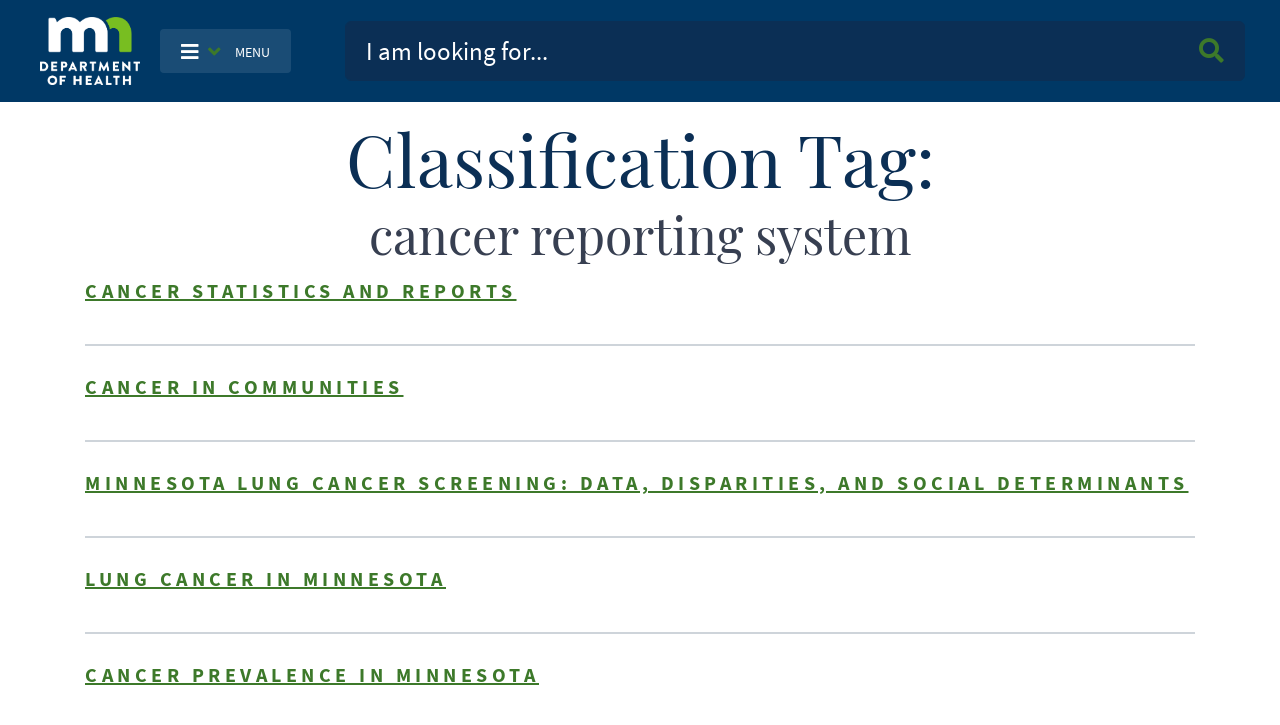

--- FILE ---
content_type: text/html; charset=UTF-8
request_url: https://www.health.state.mn.us/taxonomy/term/1043
body_size: 12269
content:
<!DOCTYPE html>
<html lang="en" dir="ltr">
  <head>
    <meta charset="utf-8" />
<noscript><style>form.antibot * :not(.antibot-message) { display: none !important; }</style>
</noscript><script async src="https://www.googletagmanager.com/gtag/js?id=G-T0JGP2W84Y"></script>
<script>window.dataLayer = window.dataLayer || [];function gtag(){dataLayer.push(arguments)};gtag("js", new Date());gtag("set", "developer_id.dMDhkMT", true);gtag("config", "G-T0JGP2W84Y", {"groups":"default","page_placeholder":"PLACEHOLDER_page_location"});</script>
<meta name="Generator" content="Drupal 10 (https://www.drupal.org)" />
<meta name="MobileOptimized" content="width" />
<meta name="HandheldFriendly" content="true" />
<meta name="viewport" content="width=device-width, initial-scale=1.0" />
<link rel="icon" href="/themes/bootstrap_mdh/favicon.ico" type="image/vnd.microsoft.icon" />
<script>window.a2a_config=window.a2a_config||{};a2a_config.callbacks=[];a2a_config.overlays=[];a2a_config.templates={};</script>

      <title> cancer reporting system - MN Dept. of Health</title>
      <link rel="stylesheet" media="all" href="/sites/default/files/css/css_RWlmvcPjFJFH72KDh66s-ShJRwn7CipeIqQC_PqYLOU.css?delta=0&amp;language=en&amp;theme=bootstrap_mdh&amp;include=eJxdi0EOwjAMBD8U6ichp3FDJDuGbEqVvp5S4MJlNdrRcErduQ7iL0xL89pDdO_oje9XSzdajos3gZv8maweWS_oQ0vNYVYGBkWG_NgE4CwIszeh6s1Yyy7hsZad3t2hMNDFPtmzyAY6dzJPq8oL4PFAiw" />
<link rel="stylesheet" media="all" href="/sites/default/files/css/css_Jki-rhEIAs3GeIHDxTEzb2xIXAaDP62mKeIniYp6KWk.css?delta=1&amp;language=en&amp;theme=bootstrap_mdh&amp;include=eJxdi0EOwjAMBD8U6ichp3FDJDuGbEqVvp5S4MJlNdrRcErduQ7iL0xL89pDdO_oje9XSzdajos3gZv8maweWS_oQ0vNYVYGBkWG_NgE4CwIszeh6s1Yyy7hsZad3t2hMNDFPtmzyAY6dzJPq8oL4PFAiw" />

        
          <meta name="google-site-verification" content="Mzy3tRXnQ7HJ-rLUo120dW-XsHJ-X-BUdBhUde-8lzE" />
          <script type="text/javascript"
                  src="/themes/bootstrap_mdh/assets/libraries/jquery3.6.0/jquery-3.6.0.min.js">
          </script>
          <style id="antiClickjack" type="text/css">
            body{display:none !important;}
          </style>
          <script type="text/javascript">
            if (self === top) {
              var antiClickjack = document.getElementById("antiClickjack");
              antiClickjack.parentNode.removeChild(antiClickjack);
            } else {
              top.location = self.location;
            }
          </script>
          </head>
        <body class="path-taxonomy">
                    <a href="#main-content" class="visually-hidden focusable skip-link">
            Skip to main content
          </a>
          
            <div class="dialog-off-canvas-main-canvas" data-off-canvas-main-canvas>
    <!-- PREHEADER-->
<div id="preheader" class="preheader">
  <!-- PREHEADER -->
  
  <!-- PREHEADER -->
</div>
<!-- PREHEADER-->

<!-- HEADER-->
<!-- HEADER -->
<header>

    
    <nav class="navbar navbar-expand-lg fill-navy col-12">
        <a class="navbar-brand ml-lg-3 ml-s-1 ml-xs-1 " href="/">
            <img src="/themes/bootstrap_mdh/assets/image/mdh-short-w.png"
                 alt="Minnesota Department of Health logo"
                 class="img-fluid d-inline-block align-top"/></a>

            <ul class="navbar-nav mr-md-0 mr-s-0 mr-xs-0 my-auto d-none d-lg-block">
              <li class="nav-item-cus dropdown">
                    <button type="button"
                            class="btn nav-item main-toggle-btn my-auto"
                            data-bs-toggle="dropdown"
                            data-bs-target="#navbarToggleExternalContent">
                        <i class="fas fa-bars text-white"
                           aria-label="Toggle navigation"></i>
                        <i class="fas fa-angle-down text-success ml-1 mr-2"></i>
                        <span class="text-white main-toggle-text">MENU</span>
                    </button>

                  <div class="collapse dropdown-menu customDrop fill-light-grey" id="navbarToggleExternalContent">
                    <div class="fill-light-grey">

                      <div class="px-3 py-1 fill-light-grey">
                        <div class="region container pl-0 pr-0 region-nav-main">
    <nav role="navigation" aria-labelledby="block-mainnavigation-menu" id="block-mainnavigation" class="block block-menu navigation menu--main">
            
  <h2 class="visually-hidden" id="block-mainnavigation-menu">Main navigation</h2>
  

        
                    <ul class="nav navbar-nav mt-2 mt-md-0">
                                      <li class="nav-item">
                          <a href="/" class="nav-item nav-link dropdown-item" data-drupal-link-system-path="&lt;front&gt;">Home</a>
                      </li>
                                      <li class="nav-item">
                          <a href="/data/index.html" class="nav-item nav-link dropdown-item" data-drupal-link-system-path="node/25298">Data, Statistics, and Legislation</a>
                      </li>
                                      <li class="nav-item">
                          <a href="/diseases/index.html" class="nav-item nav-link dropdown-item" data-drupal-link-system-path="node/25358">Diseases and Conditions</a>
                      </li>
                                      <li class="nav-item">
                          <a href="/facilities/index.html" class="nav-item nav-link dropdown-item" data-drupal-link-system-path="node/25359">Health Care Facilities, Providers, and Insurance</a>
                      </li>
                                      <li class="nav-item">
                          <a href="/communities/index.html" class="nav-item nav-link dropdown-item" data-drupal-link-system-path="node/25297">Healthy Communities, Environment, and Workplaces</a>
                      </li>
                                      <li class="nav-item">
                          <a href="/people/index.html" class="nav-item nav-link dropdown-item" data-drupal-link-system-path="node/25357">Individual and Family Health</a>
                      </li>
                                      <li class="nav-item">
                          <a href="/about/index.html" class="nav-item nav-link dropdown-item" data-drupal-link-system-path="node/25360">About Us</a>
                      </li>
                                      <li class="nav-item">
                          <a href="/news/index.html" class="nav-item nav-link dropdown-item" data-drupal-link-system-path="node/39866">News and Announcements</a>
                      </li>
                                      <li class="nav-item">
                          <a href="/communities/translation/index.html" class="nav-item nav-link dropdown-item" data-drupal-link-system-path="node/36121">Translated Materials</a>
                      </li>
              </ul>
      



  </nav>

  </div>

                      </div>
                    </div>
                  </div>
              </li>
            </ul>

        <ul class="navbar-nav mr-md-0 mr-s-0 mr-xs-0 my-auto d-lg-none">
            <li class="nav-item-cus dropdown">
                    <span class="menu-btn-hover">
                    <button type="button"
                            class="btn nav-item main-toggle-btn my-auto"
                            data-bs-toggle="collapse"
                            data-bs-target="#navbarToggleExternalContentMobile">
                        <i class="fas fa-bars text-white"
                           aria-label="navigation"></i>
                        <i class="fas fa-angle-down text-success ml-1 mr-2"></i>
                        <span class="text-white main-toggle-text">MENU</span>
                    </button>
                    </span>
            </li>
        </ul>

        <form class="col-lg-9 col-md-12 ml-auto py-2" action="/mdhsearch">
            <div class="input-group input-group-lg site-search">
                <input name="query"
                       class="form-control"
                       type="text"
                       placeholder="I am looking for..."
                       aria-label="Search">
                <div class="input-group-append">
                    <button class="btn main-search-btn"><i class="fa fa-search text-success"></i><span class="sr-only">Search MDH site</span></button>
                </div>
            </div>
        </form>
        <div class="collapse fill-light-grey d-lg-none col-12 mb-2 rounded" id="navbarToggleExternalContentMobile">
            <div class="nav-item-cus">
                  <div class="region region-nav-main-mobile">
    <nav role="navigation" aria-labelledby="block-bootstrap-mdh-mainnavigationmobile-menu" id="block-bootstrap-mdh-mainnavigationmobile" class="block block-menu navigation menu--main-mobile">
            
  <h2 class="visually-hidden" id="block-bootstrap-mdh-mainnavigationmobile-menu">Main navigation mobile</h2>
  

        
        <ul class="nav navbar-nav">
            <li class="nav-item">
      <a href="/data/index.html" class="nav-link" data-drupal-link-system-path="node/25298">Data, Statistics, and Legislation</a>
          </li>
          <li class="nav-item">
      <a href="/diseases/index.html" class="nav-link" data-drupal-link-system-path="node/25358">Diseases and Conditions</a>
          </li>
          <li class="nav-item">
      <a href="/facilities/index.html" class="nav-link" data-drupal-link-system-path="node/25359">Health Care Facilities, Providers, and Insurance</a>
          </li>
          <li class="nav-item">
      <a href="/communities/index.html" class="nav-link" data-drupal-link-system-path="node/25297">Healthy Communities, Environment, and Workplaces</a>
          </li>
          <li class="nav-item">
      <a href="/people/index.html" class="nav-link" data-drupal-link-system-path="node/25357">Individual and Family Health</a>
          </li>
          <li class="nav-item">
      <a href="/about/index.html" class="nav-link" data-drupal-link-system-path="node/25360">About Us</a>
          </li>
          <li class="nav-item">
      <a href="/news/index.html" class="nav-link" data-drupal-link-system-path="node/39866">News and Announcements</a>
          </li>
          <li class="nav-item">
      <a href="/communities/translation/index.html" class="nav-link" data-drupal-link-system-path="node/36121">Translated Materials</a>
          </li>
  </ul>
  


  </nav>

  </div>

            </div>
        </div>
    </nav>
</header>
<!-- HEADER -->
<!-- HEADER-->

<!-- MAIN -->
<main role="main " class="d-print-block">

      <!-- CONTENT BEFORE -->
        <!-- CONTENT BEFORE -->
  <div class="container-lg container-md">
    <div class="row">

          <!-- If no sidebar_left content take full width -->
                    <!-- If no sidebar_left content take full width -->

          <div class="col-12 col-print-12">

          <!-- MAIN CONTENT -->
          <section id="page-content">
                <div class="region region-content">
    <div data-drupal-messages-fallback class="hidden"></div><div id="block-bootstrap-mdh-extracss" class="block block-block-content block-block-content93d54079-dc5e-4f58-b85c-75998464209d">
  
    
      

  <div class="field field--name-body field--type-text-with-summary field--label-hidden">
    
            <div class="field__item"><style type="text/css">
    ol ol {
        list-style-type: lower-latin;
    }
</style></div>
      </div>


  </div>


<div id="block-bootstrap-mdh-page-title" class="block block-core block-page-title-block">
  
    
      <div class="custom-mdh-title-class">
    Classification Tag: 
  <h1 class="page-title">cancer reporting system</h1>


    </div>
  </div>
<div id="block-bootstrap-mdh-content" class="block block-system block-system-main-block">
  
    
      <div class="views-element-container"><div class="view view-taxonomy-term view-id-taxonomy_term view-display-id-page_1 js-view-dom-id-a5428f6b4abe96b1f07b31574b04c52cae925982331ab407278a9ebefe70c6bb">
  
      
        
  
            <div class="view-header">
        <div id="taxonomy-term-1043" class="taxonomy-term vocabulary-tags">
  
    
  <div class="content">
    
  </div>
</div>

      </div>
      
        
        
            <div class="view-content">
            <div class="views-row"><p class="field-content h5"><a href="/data/mcrs/data/index.html" hreflang="en">Cancer Statistics and Reports</a></p></div>
    <div class="views-row"><p class="field-content h5"><a href="/data/mcrs/data/communities.html" hreflang="en">Cancer in Communities</a></p></div>
    <div class="views-row"><p class="field-content h5"><a href="/data/mcrs/lungcanreport.html" hreflang="en">Minnesota Lung Cancer Screening: Data, Disparities, and Social Determinants</a></p></div>
    <div class="views-row"><p class="field-content h5"><a href="/data/mcrs/data/dashlung.html" hreflang="en">Lung Cancer in Minnesota</a></p></div>
    <div class="views-row"><p class="field-content h5"><a href="/data/mcrs/data/dashprev.html" hreflang="en">Cancer Prevalence in Minnesota</a></p></div>
    <div class="views-row"><p class="field-content h5"><a href="/data/mcrs/brcanreport.html" hreflang="en">Breast Cancer Reporting</a></p></div>
    <div class="views-row"><p class="field-content h5"><a href="/data/mcrs/legrpt23.html" hreflang="en">Online Report to the Minnesota Legislature on Cancer in Minnesota: Fiscal Year 2023</a></p></div>
    <div class="views-row"><p class="field-content h5"><a href="/data/mcrs/cancerinmn.html" hreflang="en">Cancer in Minnesota</a></p></div>
    <div class="views-row"><p class="field-content h5"><a href="/data/mcrs/technicalnotes.html" hreflang="en">Cancer Technical Notes</a></p></div>
    <div class="views-row"><p class="field-content h5"><a href="/data/mcrs/data/dashrisk.html" hreflang="en">Cancers Grouped by Associated Risk Factors</a></p></div>

      </div>
      
              <nav class="navigation mt-5 d-print-none" role="navigation" aria-labelledby="pagination-heading">
    <h4 id="pagination-heading" class="visually-hidden">Pagination</h4>
    <ul class="pager__items js-pager__items pagination justify-content-center">
                                                        <li class=" p-0 page-item pager__item active">
                                          <a class="page-link" href="?page=0" title="Current page"  aria-current="page">
            <span class="visually-hidden">
              Current page
            </span>1</a>
        </li>
              <li class=" p-0 page-item pager__item">
                                          <a class="page-link" href="?page=1" title="Go to page 2" >
            <span class="visually-hidden">
              Page
            </span>2</a>
        </li>
              <li class=" p-0 page-item pager__item">
                                          <a class="page-link" href="?page=2" title="Go to page 3" >
            <span class="visually-hidden">
              Page
            </span>3</a>
        </li>
                                      <li class="pager__item pager__item--next page-item p-0">
          <a class="page-link" href="?page=1" title="Go to next page" rel="next" >
            <span class="visually-hidden">Next page</span>
            <span aria-hidden="true">››</span>
          </a>
        </li>
                          <li class="pager__item pager__item--last page-item p-0">
          <a class="page-link" href="?page=2" title="Go to last page" >
            <span class="visually-hidden">Last page</span>
            <span aria-hidden="true">Last »</span>
          </a>
        </li>
          </ul>
  </nav>

      
        
        
            <div class="view-footer">
        Displaying 1 - 10 of 23
      </div>
      
        </div>
</div>

  </div>

  </div>

          </section>
          <!-- MAIN CONTENT -->

          <!-- CONTENT AFTER -->
                  </div>
        <!-- CONTENT AFTER -->

      <!-- ASIDE CONTENT -->
            <!-- ASIDE CONTENT -->

    </div>
  </div>
</main>
<!-- MAIN -->

<!-- FOOTER -->

<!-- FOOTER -->
<footer>
    <div class="container-fluid d-print-none">
        <hr/>
        <div class="row justify-content-center pt-4 pb-3">
            <div class="col-lg-3">
                <form>
                    <p class="h3">Get email updates</p>
                </form>
            </div>
            <div class="col-lg-4">
                <form action="https://public.govdelivery.com/accounts/MNMDH/subscribers/qualify"
                      method="post">
                    <input name="authenticity_token" type="hidden" value="mhft3TgejDGz0Dozo51LSxhF6AItCA/qQHl4YdBHHnM=">
                    <input id="gov_delivery_form_topic_id" name="topic_id" type="hidden" value="">
                    <label for="news-subscribe" class="sr-only">Enter Email Address</label>
                    <div class="input-group" style="width:100%">
                        <input id="news-subscribe"
                               name="email"
                               type="text"
                               class="form-control"
                               placeholder="Enter email address"/>
                        <div class="input-group-append">
                            <button class="btn btn-primary fill-navy" type="submit">Submit<span class="sr-only"> Sign up for GovDelivery notifications</span>
                            </button>
                        </div>
                    </div>
                    <script type="text/javascript">
                      const govdeliveryIdFromPageContentField = document?.getElementById("field_govdelivery_topic_code")?.value;
                      document.getElementById("gov_delivery_form_topic_id").value = govdeliveryIdFromPageContentField;
                    </script>
                </form>
            </div>
        </div>
        <hr/>
        <div class="row justify-content-center pb-5">
            <div class="col-lg-12 text-center">
                <p class="custom-mdh-title-class"><img src="/themes/bootstrap_mdh/assets/image/mdh-short.png"
                                                       style="max-width:100px"
                                                       alt="Minnesota Department of Health logo"
                                                       class="img-fluid d-inline-block align-top"/></p>
                  <div class="region region-mdh-front-footer">
    <div id="block-bootstrap-mdh-mdhhomefooterlinks" class="block block-block-content block-block-contentc66a302a-f10f-4657-92be-ef4843c0987f">
  
    
      

  <div class="field field--name-body field--type-text-with-summary field--label-hidden">
    
            <div class="field__item"><div class="clearfix mx-lg-5 px-lg-5"><div class="mx-5 my-1 col-lg-4 col-sm-12 mx-auto float-left"><a href="/about/privacy.html">Privacy Policy</a></div><div class="mx-5 my-1 col-lg-4 col-sm-12 mx-auto float-left"><a href="/about/equalopp.html">Equal Opportunity</a></div><div class="mx-5 my-1 col-lg-4 col-sm-12 mx-auto float-left"><a href="/communities/translation/index.html">Translated Materials</a></div><div class="mx-5 my-1 col-lg-4 col-sm-12 mx-auto float-left"><a href="/form/feedback-form">Feedback Form</a></div><div class="mx-5 my-1 col-lg-4 col-sm-12 mx-auto float-left"><a href="/about/index.html">About MDH</a></div><div class="mx-5 my-1 col-lg-4 col-sm-12 mx-auto float-left"><a href="https://mn.gov/portal/">Minnesota.gov</a></div></div></div>
      </div>


  </div>

  </div>

                <ul class="inline-list site-social">
                    <li>
                        <a href="https://www.facebook.com/mnhealth">
                            <svg class="svg-icon svg-icon--facebook" focusable="false" aria-hidden="true">
                                <use xlink:href="#icon-social--facebook"></use>
                            </svg>
                            <span class="sr-only">Facebook</span>
                        </a>
                    </li>
                    <li>
                        <a href="https://twitter.com/mnhealth">
                            <svg class="svg-icon svg-icon--twitter" focusable="false" aria-hidden="true">
                                <use xlink:href="#icon-social--twitter"></use>
                            </svg>
                            <span class="sr-only">Twitter</span>
                        </a>
                    </li>
                    <li>
                        <a href="https://www.linkedin.com/company/mnhealth/">
                            <svg class="svg-icon svg-icon--linkedin" focusable="false" aria-hidden="true">
                                <use xlink:href="#icon-social--linkedin"></use>
                            </svg>
                            <span class="sr-only">Linked In</span>
                        </a>
                    </li>
                    <li>
                        <a href="https://www.instagram.com/mnhealth/">
                            <svg class="svg-icon svg-icon--instagram" focusable="false" aria-hidden="true">
                                <use xlink:href="#icon-social--instagram"></use>
                            </svg>
                            <span class="sr-only">Instagram</span>
                        </a>
                    </li>
                    <li>
                        <a href="https://www.youtube.com/user/MNDeptofHealth">
                            <svg class="svg-icon svg-icon--youtube" focusable="false" aria-hidden="true">
                                <use xlink:href="#icon-social--youtube"></use>
                            </svg>
                            <span class="sr-only">Youtube</span>
                        </a>
                    </li>
                </ul>

            </div>
        </div>
    </div>
    <div class="svg-legend" aria-hidden="true">
        <svg focusable="false">
            <symbol id="logo-mdh-stacked" viewBox="0 0 47 32">
                <title>Minnesota Department of Health</title>
                <path d="M0 21.107c0-0.065 0.049-0.113 0.113-0.113h1.519c1.196 0 2.182 0.986 2.182 2.182 0 1.212-0.986 2.198-2.182 2.198h-1.519c-0.065 0-0.113-0.049-0.113-0.113v-4.154zM1.568 24.436c0.711 0 1.212-0.549 1.212-1.261s-0.517-1.261-1.212-1.261h-0.598v2.521h0.598z"></path>
                <path d="M5.269 21.107c0-0.065 0.048-0.113 0.113-0.113h2.586c0.065 0 0.113 0.049 0.113 0.113v0.679c0 0.065-0.049 0.113-0.113 0.113h-1.729v0.776h1.422c0.065 0 0.113 0.049 0.113 0.113v0.679c0 0.065-0.048 0.113-0.113 0.113h-1.422v0.84h1.729c0.065 0 0.113 0.049 0.113 0.113v0.679c0 0.065-0.049 0.113-0.113 0.113h-2.586c-0.065 0-0.113-0.049-0.113-0.113v-4.105z"></path>
                <path d="M9.762 21.107c0-0.065 0.049-0.113 0.113-0.113h1.503c0.76 0 1.39 0.63 1.39 1.374 0 0.776-0.63 1.406-1.39 1.406h-0.663v1.471c0 0.065-0.049 0.113-0.113 0.113h-0.743c-0.065 0-0.113-0.049-0.113-0.113v-4.137zM11.329 22.869c0.275 0 0.485-0.21 0.485-0.501 0-0.259-0.226-0.469-0.485-0.469h-0.598v0.954h0.598z"></path>
                <path d="M13.156 25.196l1.956-4.202c0.016-0.032 0.065-0.065 0.113-0.065h0.065c0.049 0 0.081 0.032 0.113 0.065l1.956 4.202c0.032 0.081-0.016 0.162-0.113 0.162h-0.695c-0.113 0-0.162-0.032-0.226-0.162l-0.226-0.501h-1.697l-0.226 0.501c-0.032 0.081-0.097 0.145-0.226 0.145h-0.679c-0.097 0.016-0.145-0.065-0.113-0.145zM15.725 23.871l-0.469-1.034-0.469 1.034h0.937z"></path>
                <path d="M18.537 21.107c0-0.065 0.049-0.113 0.113-0.113h1.859c0.743 0 1.358 0.598 1.358 1.341 0 0.582-0.388 1.034-0.921 1.261l0.857 1.584c0.049 0.081 0 0.178-0.113 0.178h-0.824c-0.049 0-0.081-0.032-0.097-0.049l-0.824-1.648h-0.436v1.584c0 0.065-0.049 0.113-0.113 0.113h-0.743c-0.065 0-0.113-0.049-0.113-0.113v-4.137zM20.428 22.869c0.259 0 0.469-0.242 0.469-0.501s-0.226-0.469-0.469-0.469h-0.921v0.97h0.921z"></path>
                <path d="M24.113 21.915h-0.889c-0.065 0-0.113-0.049-0.113-0.113v-0.679c0-0.065 0.049-0.113 0.113-0.113h2.764c0.065 0 0.113 0.049 0.113 0.113v0.679c0 0.065-0.049 0.113-0.113 0.113h-0.889v3.329c0 0.065-0.049 0.113-0.113 0.113h-0.743c-0.065 0-0.113-0.049-0.113-0.113v-3.329z"></path>
                <path d="M27.943 21.026c0-0.049 0.065-0.097 0.113-0.097h0.097c0.032 0 0.081 0.032 0.113 0.065l1.438 2.699h0.016l1.438-2.699c0.016-0.032 0.081-0.065 0.113-0.065h0.097c0.049 0 0.113 0.049 0.113 0.097l0.711 4.202c0.016 0.081-0.048 0.145-0.113 0.145h-0.743c-0.049 0-0.113-0.049-0.113-0.097l-0.275-1.923h-0.016l-1.050 2.020c-0.016 0.032-0.081 0.065-0.113 0.065h-0.113c-0.032 0-0.081-0.032-0.113-0.065l-1.050-2.020h-0.016l-0.275 1.923c0 0.049-0.049 0.097-0.113 0.097h-0.743c-0.081 0-0.129-0.049-0.113-0.145l0.711-4.202z"></path>
                <path d="M33.826 21.107c0-0.065 0.048-0.113 0.113-0.113h2.586c0.065 0 0.113 0.049 0.113 0.113v0.679c0 0.065-0.048 0.113-0.113 0.113h-1.729v0.776h1.422c0.065 0 0.113 0.049 0.113 0.113v0.679c0 0.065-0.048 0.113-0.113 0.113h-1.422v0.84h1.729c0.065 0 0.113 0.049 0.113 0.113v0.679c0 0.065-0.048 0.113-0.113 0.113h-2.586c-0.065 0-0.113-0.049-0.113-0.113v-4.105z"></path>
                <path d="M38.319 21.042c0-0.065 0.048-0.113 0.113-0.113h0.162l2.489 2.392v-2.214c0-0.065 0.048-0.113 0.113-0.113h0.743c0.065 0 0.113 0.049 0.113 0.113v4.202c0 0.065-0.048 0.113-0.113 0.113h-0.081c-0.016 0-0.065-0.016-0.081-0.032l-2.457-2.473v2.327c0 0.065-0.048 0.113-0.113 0.113h-0.743c-0.065 0-0.113-0.049-0.113-0.113l-0.032-4.202z"></path>
                <path d="M44.558 21.915h-0.889c-0.065 0-0.113-0.049-0.113-0.113v-0.679c0-0.065 0.048-0.113 0.113-0.113h2.764c0.065 0 0.113 0.049 0.113 0.113v0.679c0 0.065-0.048 0.113-0.113 0.113h-0.889v3.329c0 0.065-0.048 0.113-0.113 0.113h-0.743c-0.065 0-0.113-0.049-0.113-0.113v-3.329z"></path>
                <path d="M5.754 27.507c1.244 0 2.246 1.002 2.246 2.246s-1.002 2.246-2.246 2.246-2.23-0.986-2.23-2.246c0-1.244 0.986-2.246 2.23-2.246zM5.754 30.998c0.679 0 1.244-0.566 1.244-1.244s-0.566-1.261-1.244-1.261c-0.679 0-1.244 0.566-1.244 1.261 0.016 0.679 0.566 1.244 1.244 1.244z"></path>
                <path d="M9.099 27.685c0-0.065 0.049-0.113 0.113-0.113h2.586c0.065 0 0.113 0.049 0.113 0.113v0.679c0 0.065-0.049 0.113-0.113 0.113h-1.729v0.905h1.422c0.065 0 0.113 0.049 0.113 0.113v0.679c0 0.065-0.049 0.113-0.113 0.113h-1.422v1.519c0 0.065-0.049 0.113-0.113 0.113h-0.743c-0.065 0-0.113-0.049-0.113-0.113v-4.121z"></path>
                <path d="M15.58 27.685c0-0.065 0.049-0.113 0.113-0.113h0.743c0.065 0 0.113 0.049 0.113 0.113v1.568h1.778v-1.568c0-0.065 0.049-0.113 0.113-0.113h0.743c0.065 0 0.113 0.049 0.113 0.113v4.137c0 0.065-0.049 0.113-0.113 0.113h-0.743c-0.065 0-0.113-0.049-0.113-0.113v-1.648h-1.778v1.648c0 0.065-0.049 0.113-0.113 0.113h-0.743c-0.065 0-0.113-0.049-0.113-0.113v-4.137z"></path>
                <path d="M21.236 27.685c0-0.065 0.049-0.113 0.113-0.113h2.586c0.065 0 0.113 0.049 0.113 0.113v0.679c0 0.065-0.049 0.113-0.113 0.113h-1.729v0.776h1.422c0.065 0 0.113 0.049 0.113 0.113v0.679c0 0.065-0.049 0.113-0.113 0.113h-1.422v0.84h1.729c0.065 0 0.113 0.049 0.113 0.113v0.679c0 0.065-0.049 0.113-0.113 0.113h-2.586c-0.065 0-0.113-0.049-0.113-0.113v-4.105z"></path>
                <path d="M25.18 31.774l1.956-4.202c0.016-0.032 0.065-0.065 0.113-0.065h0.065c0.049 0 0.081 0.032 0.113 0.065l1.956 4.202c0.032 0.081-0.016 0.162-0.113 0.162h-0.695c-0.113 0-0.162-0.032-0.226-0.162l-0.226-0.485h-1.697l-0.226 0.501c-0.032 0.081-0.097 0.145-0.226 0.145h-0.679c-0.113 0-0.162-0.081-0.113-0.162zM27.733 30.432l-0.469-1.034-0.469 1.034h0.937z"></path>
                <path d="M30.707 27.685c0-0.065 0.049-0.113 0.113-0.113h0.743c0.065 0 0.113 0.049 0.113 0.113v3.329h1.487c0.065 0 0.113 0.049 0.113 0.113v0.679c0 0.065-0.048 0.113-0.113 0.113h-2.343c-0.065 0-0.113-0.049-0.113-0.113v-4.121z"></path>
                <path d="M35.055 28.493h-0.889c-0.065 0-0.113-0.049-0.113-0.113v-0.679c0-0.065 0.048-0.113 0.113-0.113h2.764c0.065 0 0.113 0.049 0.113 0.113v0.679c0 0.065-0.048 0.113-0.113 0.113h-0.889v3.329c0 0.065-0.048 0.113-0.113 0.113h-0.743c-0.065 0-0.113-0.049-0.113-0.113v-3.329z"></path>
                <path d="M38.513 27.685c0-0.065 0.048-0.113 0.113-0.113h0.743c0.065 0 0.113 0.049 0.113 0.113v1.568h1.778v-1.568c0-0.065 0.048-0.113 0.113-0.113h0.743c0.065 0 0.113 0.049 0.113 0.113v4.137c0 0.065-0.048 0.113-0.113 0.113h-0.743c-0.065 0-0.113-0.049-0.113-0.113v-1.648h-1.778v1.648c0 0.065-0.048 0.113-0.113 0.113h-0.743c-0.065 0-0.113-0.049-0.113-0.113v-4.137z"></path>
                <path fill="#6cbc3f"
                      d="M35.216 0.016c-2.004 0-3.539 0.824-4.59 1.616 0.921 1.115 1.568 2.521 1.907 4.137 0.469-0.356 1.034-0.582 1.632-0.582 1.842 0 2.683 1.406 2.683 3.006v7.483c0 0.404 0.323 0.76 0.76 0.76h4.251c0.436 0 0.76-0.356 0.76-0.76v-7.24c0-4.558-2.44-8.42-7.402-8.42z"></path>
                <path d="M3.927 1.164c0-0.436 0.323-0.76 0.76-0.76h1.842c0.275 0 0.566 0.194 0.679 0.436l0.679 1.649c1.002-1.050 2.844-2.489 5.414-2.489 2.246 0 3.798 0.84 5.253 2.44 0.921-0.921 2.796-2.44 5.527-2.44 4.962 0 7.402 3.846 7.402 8.42v7.257c0 0.404-0.323 0.76-0.76 0.76h-4.25c-0.436 0-0.76-0.356-0.76-0.76v-7.499c0-1.6-0.84-3.006-2.683-3.006-1.406 0-2.683 1.164-2.683 2.731v7.774c0 0.404-0.323 0.76-0.76 0.76h-3.846c-0.436 0-0.76-0.356-0.76-0.76v-7.499c0-1.6-0.727-3.006-2.521-3.006-1.6 0-2.796 1.164-2.796 2.812v7.693c0 0.404-0.356 0.76-0.76 0.76h-4.218c-0.436 0-0.76-0.356-0.76-0.76v-14.513z"></path>
            </symbol>
            <symbol id="logo-mdh-horizontal" viewBox="0 0 223 32">
                <title>Minnesota Department of health</title>
                <path fill="#6cbc3f"
                      d="M60.474 0.088c-3.879 0-6.876 1.587-8.815 3.085 1.763 2.116 2.997 4.849 3.702 8.022 0.882-0.705 2.028-1.146 3.174-1.146 3.526 0 5.201 2.733 5.201 5.818v14.457c0 0.793 0.617 1.499 1.499 1.499h8.198c0.882 0 1.499-0.705 1.499-1.499v-13.928c-0.176-8.815-4.849-16.309-14.457-16.309z"></path>
                <path d="M0 2.292c0-0.793 0.617-1.41 1.499-1.41h3.526c0.529 0 1.058 0.353 1.322 0.882l1.322 3.174c1.939-2.028 5.466-4.76 10.49-4.76 4.32 0 7.317 1.587 10.138 4.76 1.763-1.763 5.377-4.76 10.667-4.76 9.609 0 14.281 7.405 14.281 16.22v14.017c0 0.793-0.617 1.499-1.499 1.499h-8.198c-0.882 0-1.499-0.705-1.499-1.499v-14.545c0-3.085-1.587-5.818-5.201-5.818-2.733 0-5.201 2.204-5.201 5.289v14.986c0 0.793-0.617 1.499-1.499 1.499h-7.405c-0.882 0-1.499-0.705-1.499-1.499v-14.457c0-3.085-1.41-5.818-4.848-5.818-3.085 0-5.377 2.204-5.377 5.377v14.898c0 0.793-0.705 1.499-1.499 1.499h-8.022c-0.882 0-1.499-0.705-1.499-1.499v-28.033z"></path>
                <path d="M87.537 0.529c0-0.176 0.176-0.353 0.353-0.353h4.408c3.526 0 6.347 2.821 6.347 6.347s-2.821 6.347-6.347 6.347h-4.408c-0.176 0-0.353-0.176-0.353-0.353v-11.989zM92.121 10.138c2.028 0 3.526-1.587 3.526-3.702 0-2.028-1.499-3.614-3.526-3.614h-1.763v7.317h1.763z"></path>
                <path d="M102.876 0.529c0-0.176 0.176-0.353 0.353-0.353h7.493c0.176 0 0.353 0.176 0.353 0.353v1.939c0 0.176-0.176 0.353-0.353 0.353h-5.025v2.204h4.143c0.176 0 0.353 0.176 0.353 0.353v1.939c0 0.176-0.176 0.353-0.353 0.353h-4.143v2.468h5.025c0.176 0 0.353 0.176 0.353 0.353v1.939c0 0.176-0.176 0.353-0.353 0.353h-7.493c-0.176 0-0.353-0.176-0.353-0.353v-11.901z"></path>
                <path d="M115.835 0.529c0-0.176 0.176-0.353 0.353-0.353h4.32c2.204 0 4.055 1.763 4.055 3.967s-1.851 4.055-4.055 4.055h-1.939v4.231c0 0.176-0.176 0.353-0.353 0.353h-2.116c-0.176 0-0.353-0.176-0.353-0.353v-11.901zM120.419 5.642c0.793 0 1.41-0.617 1.41-1.41s-0.617-1.322-1.41-1.322h-1.675v2.733h1.675z"></path>
                <path d="M125.708 12.342l5.642-12.165c0.088-0.088 0.176-0.176 0.264-0.176h0.176c0.088 0 0.264 0.088 0.264 0.176l5.642 12.165c0.088 0.264 0 0.441-0.264 0.441h-2.028c-0.353 0-0.441-0.088-0.617-0.441l-0.617-1.41h-4.937l-0.617 1.41c-0.088 0.176-0.264 0.441-0.617 0.441h-2.028c-0.264 0-0.353-0.176-0.264-0.441zM133.113 8.463l-1.41-2.997-1.322 2.997h2.733z"></path>
                <path d="M141.311 0.529c0-0.176 0.176-0.353 0.353-0.353h5.377c2.204 0 3.967 1.763 3.967 3.879 0 1.675-1.058 2.997-2.645 3.614l2.38 4.672c0.088 0.264 0 0.529-0.264 0.529h-2.38c-0.176 0-0.264-0.088-0.264-0.176l-2.38-4.76h-1.234v4.584c0 0.176-0.176 0.353-0.353 0.353h-2.116c-0.176 0-0.353-0.176-0.353-0.353v-11.989zM146.777 5.554c0.705 0 1.41-0.705 1.41-1.41s-0.617-1.41-1.41-1.41h-2.645v2.821h2.645z"></path>
                <path d="M157.444 2.821h-2.556c-0.176 0-0.353-0.176-0.353-0.353v-1.939c0-0.176 0.176-0.353 0.353-0.353h8.022c0.176 0 0.353 0.176 0.353 0.353v1.939c0 0.176-0.176 0.353-0.353 0.353h-2.556v9.609c0 0.176-0.176 0.353-0.353 0.353h-2.204c-0.176 0-0.353-0.176-0.353-0.353v-9.609z"></path>
                <path d="M168.551 0.264c0-0.176 0.176-0.264 0.353-0.264h0.264c0.088 0 0.264 0.088 0.264 0.176l4.231 7.846 4.231-7.846c0.088-0.088 0.176-0.176 0.264-0.176h0.264c0.176 0 0.264 0.088 0.353 0.264l2.028 12.165c0 0.264-0.088 0.441-0.353 0.441h-2.116c-0.176 0-0.353-0.176-0.353-0.264l-0.793-5.554-2.997 5.818c-0.088 0.088-0.176 0.176-0.264 0.176h-0.353c-0.088 0-0.264-0.088-0.264-0.176l-3.174-5.906-0.793 5.554c0 0.176-0.176 0.264-0.353 0.264h-2.116c-0.176 0-0.353-0.176-0.353-0.441l2.028-12.077z"></path>
                <path d="M185.653 0.529c0-0.176 0.176-0.353 0.353-0.353h7.493c0.176 0 0.353 0.176 0.353 0.353v1.939c0 0.176-0.176 0.353-0.353 0.353h-5.025v2.204h4.143c0.176 0 0.353 0.176 0.353 0.353v1.939c0 0.176-0.176 0.353-0.353 0.353h-4.143v2.468h5.025c0.176 0 0.353 0.176 0.353 0.353v1.939c0 0.176-0.176 0.353-0.353 0.353h-7.493c-0.176 0-0.353-0.176-0.353-0.353v-11.901z"></path>
                <path d="M198.612 0.353c0-0.176 0.176-0.353 0.353-0.353h0.441l7.229 6.964v-6.435c0-0.176 0.176-0.353 0.353-0.353h2.204c0.176 0 0.353 0.176 0.353 0.353v12.165c0 0.176-0.176 0.353-0.353 0.353h-0.264c-0.088 0-0.176-0.088-0.264-0.088l-7.141-7.141v6.7c0 0.176-0.176 0.353-0.353 0.353h-2.116c-0.176 0-0.353-0.176-0.353-0.353l-0.088-12.165z"></path>
                <path d="M216.683 2.821h-2.556c-0.176 0-0.353-0.176-0.353-0.353v-1.939c0-0.176 0.176-0.353 0.353-0.353h8.022c0.176 0 0.353 0.176 0.353 0.353v1.939c0 0.176-0.176 0.353-0.353 0.353h-2.645v9.609c0 0.176-0.176 0.353-0.353 0.353h-2.204c-0.176 0-0.353-0.176-0.353-0.353v-9.609z"></path>
                <path d="M93.179 19.041c3.614 0 6.523 2.909 6.523 6.523s-2.909 6.523-6.523 6.523c-3.614 0-6.523-2.909-6.523-6.523s2.909-6.523 6.523-6.523zM93.179 29.179c2.028 0 3.614-1.587 3.614-3.614s-1.587-3.614-3.614-3.614c-1.939 0-3.614 1.675-3.614 3.614s1.587 3.614 3.614 3.614z"></path>
                <path d="M102.788 19.57c0-0.176 0.176-0.353 0.353-0.353h7.493c0.176 0 0.353 0.176 0.353 0.353v1.939c0 0.176-0.176 0.353-0.353 0.353h-5.025v2.645h4.143c0.176 0 0.353 0.176 0.353 0.353v1.939c0 0.176-0.176 0.353-0.353 0.353h-4.143v4.408c0 0.176-0.176 0.353-0.353 0.353h-2.116c-0.176 0-0.353-0.176-0.353-0.353v-11.989z"></path>
                <path d="M121.565 19.57c0-0.176 0.176-0.353 0.353-0.353h2.116c0.176 0 0.353 0.176 0.353 0.353v4.584h5.201v-4.584c0-0.176 0.176-0.353 0.353-0.353h2.116c0.176 0 0.353 0.176 0.353 0.353v11.989c0 0.176-0.176 0.353-0.353 0.353h-2.116c-0.176 0-0.353-0.176-0.353-0.353v-4.76h-5.201v4.76c0 0.176-0.176 0.353-0.353 0.353h-2.116c-0.176 0-0.353-0.176-0.353-0.353v-11.989z"></path>
                <path d="M137.961 19.57c0-0.176 0.176-0.353 0.353-0.353h7.493c0.176 0 0.353 0.176 0.353 0.353v1.939c0 0.176-0.176 0.353-0.353 0.353h-5.025v2.204h4.143c0.176 0 0.353 0.176 0.353 0.353v2.028c0 0.176-0.176 0.353-0.353 0.353h-4.143v2.468h5.025c0.176 0 0.353 0.176 0.353 0.353v1.939c0 0.176-0.176 0.353-0.353 0.353h-7.493c-0.176 0-0.353-0.176-0.353-0.353v-11.989z"></path>
                <path d="M149.422 31.383l5.642-12.165c0.088-0.088 0.176-0.176 0.264-0.176h0.176c0.088 0 0.264 0.088 0.264 0.176l5.642 12.165c0.088 0.264 0 0.441-0.264 0.441h-2.028c-0.353 0-0.441-0.088-0.617-0.441l-0.617-1.41h-4.937l-0.617 1.41c-0.088 0.176-0.264 0.441-0.617 0.441h-2.028c-0.264 0-0.441-0.176-0.264-0.441zM156.826 27.504l-1.41-2.997-1.322 2.997h2.733z"></path>
                <path d="M165.466 19.57c0-0.176 0.176-0.353 0.353-0.353h2.116c0.176 0 0.353 0.176 0.353 0.353v9.609h4.32c0.176 0 0.353 0.176 0.353 0.353v1.939c0 0.176-0.176 0.353-0.353 0.353h-6.876c-0.176 0-0.353-0.176-0.353-0.353v-11.901z"></path>
                <path d="M178.072 21.862h-2.645c-0.176 0-0.353-0.176-0.353-0.353v-1.939c0-0.176 0.176-0.353 0.353-0.353h8.022c0.176 0 0.353 0.176 0.353 0.353v1.939c0 0.176-0.176 0.353-0.353 0.353h-2.556v9.609c0 0.176-0.176 0.353-0.353 0.353h-2.204c-0.176 0-0.353-0.176-0.353-0.353v-9.609z"></path>
                <path d="M188.033 19.57c0-0.176 0.176-0.353 0.353-0.353h2.116c0.176 0 0.353 0.176 0.353 0.353v4.584h5.201v-4.584c0-0.176 0.176-0.353 0.353-0.353h2.116c0.176 0 0.353 0.176 0.353 0.353v11.989c0 0.176-0.176 0.353-0.353 0.353h-2.116c-0.176 0-0.353-0.176-0.353-0.353v-4.76h-5.201v4.76c0 0.176-0.176 0.353-0.353 0.353h-2.116c-0.176 0-0.353-0.176-0.353-0.353v-11.989z"></path>
            </symbol>

            <symbol id="icon-print" viewBox="0 0 32 32">
                <title>print</title>
                <path d="M8 2h16v4h-16v-4z"></path>
                <path d="M30 8h-28c-1.1 0-2 0.9-2 2v10c0 1.1 0.9 2 2 2h6v8h16v-8h6c1.1 0 2-0.9 2-2v-10c0-1.1-0.9-2-2-2zM4 14c-1.105 0-2-0.895-2-2s0.895-2 2-2 2 0.895 2 2-0.895 2-2 2zM22 28h-12v-10h12v10z"></path>
            </symbol>
            <symbol id="icon-search" viewBox="0 0 32 32">
                <title>search</title>
                <path d="M16.056 17.897c-4.599 0-8.341-3.742-8.341-8.341s3.742-8.341 8.341-8.341c4.599 0 8.341 3.742 8.341 8.341s-3.742 8.341-8.341 8.341zM25.614 9.557c0-5.27-4.288-9.559-9.559-9.559s-9.559 4.288-9.559 9.559c0 4.788 3.541 8.752 8.14 9.442-0.038 0.041-0.063 0.080-0.063 0.111 0 0.177 0.118 0.328 0.675 0.387v2.11c-0.557 0.059-0.675 0.21-0.675 0.388 0 0.082 0.089 0.159 0.236 0.223-0.002 0.003-0.004 0.006-0.007 0.009-0.098 0.1-0.169 0.202-0.169 0.309v8.022c0 0.071 0.012 0.139 0.021 0.207 0.102 0.683 0.689 1.213 1.4 1.213s1.298-0.53 1.4-1.213c0.010-0.068 0.021-0.137 0.021-0.207v-8.022c0-0.107-0.071-0.209-0.169-0.309-0.002-0.003-0.004-0.006-0.007-0.009 0.147-0.064 0.236-0.142 0.236-0.223 0-0.178-0.118-0.329-0.675-0.388v-2.11c0.557-0.059 0.675-0.21 0.675-0.387 0-0.031-0.026-0.070-0.063-0.111 4.598-0.689 8.139-4.653 8.139-9.442z"></path>
            </symbol>
            <symbol id="icon-share" viewBox="0 0 32 32">
                <title>share</title>
                <path d="M8 20c0 0 1.838-6 12-6v6l12-8-12-8v6c-8 0-12 4.99-12 10zM22 24h-18v-12h3.934c0.315-0.372 0.654-0.729 1.015-1.068 1.374-1.287 3.018-2.27 4.879-2.932h-13.827v20h26v-8.395l-4 2.667v1.728z"></path>
            </symbol>
            <symbol id="icon-social--facebook" viewBox="0 0 32 32">
                <title>facebook</title>
                <path d="M19 6h5v-6h-5c-3.86 0-7 3.14-7 7v3h-4v6h4v16h6v-16h5l1-6h-6v-3c0-0.542 0.458-1 1-1z"></path>
            </symbol>
            <symbol id="icon-social--instagram" viewBox="0 0 32 32">
                <title>instagram</title>
                <path d="M16 2.881c4.275 0 4.781 0.019 6.462 0.094 1.563 0.069 2.406 0.331 2.969 0.55 0.744 0.288 1.281 0.638 1.837 1.194 0.563 0.563 0.906 1.094 1.2 1.838 0.219 0.563 0.481 1.412 0.55 2.969 0.075 1.688 0.094 2.194 0.094 6.463s-0.019 4.781-0.094 6.463c-0.069 1.563-0.331 2.406-0.55 2.969-0.288 0.744-0.637 1.281-1.194 1.837-0.563 0.563-1.094 0.906-1.837 1.2-0.563 0.219-1.413 0.481-2.969 0.55-1.688 0.075-2.194 0.094-6.463 0.094s-4.781-0.019-6.463-0.094c-1.563-0.069-2.406-0.331-2.969-0.55-0.744-0.288-1.281-0.637-1.838-1.194-0.563-0.563-0.906-1.094-1.2-1.837-0.219-0.563-0.481-1.413-0.55-2.969-0.075-1.688-0.094-2.194-0.094-6.463s0.019-4.781 0.094-6.463c0.069-1.563 0.331-2.406 0.55-2.969 0.288-0.744 0.638-1.281 1.194-1.838 0.563-0.563 1.094-0.906 1.838-1.2 0.563-0.219 1.412-0.481 2.969-0.55 1.681-0.075 2.188-0.094 6.463-0.094zM16 0c-4.344 0-4.887 0.019-6.594 0.094-1.7 0.075-2.869 0.35-3.881 0.744-1.056 0.412-1.95 0.956-2.837 1.85-0.894 0.888-1.438 1.781-1.85 2.831-0.394 1.019-0.669 2.181-0.744 3.881-0.075 1.713-0.094 2.256-0.094 6.6s0.019 4.887 0.094 6.594c0.075 1.7 0.35 2.869 0.744 3.881 0.413 1.056 0.956 1.95 1.85 2.837 0.887 0.887 1.781 1.438 2.831 1.844 1.019 0.394 2.181 0.669 3.881 0.744 1.706 0.075 2.25 0.094 6.594 0.094s4.888-0.019 6.594-0.094c1.7-0.075 2.869-0.35 3.881-0.744 1.050-0.406 1.944-0.956 2.831-1.844s1.438-1.781 1.844-2.831c0.394-1.019 0.669-2.181 0.744-3.881 0.075-1.706 0.094-2.25 0.094-6.594s-0.019-4.887-0.094-6.594c-0.075-1.7-0.35-2.869-0.744-3.881-0.394-1.063-0.938-1.956-1.831-2.844-0.887-0.887-1.781-1.438-2.831-1.844-1.019-0.394-2.181-0.669-3.881-0.744-1.712-0.081-2.256-0.1-6.6-0.1v0z"></path>
                <path d="M16 7.781c-4.537 0-8.219 3.681-8.219 8.219s3.681 8.219 8.219 8.219 8.219-3.681 8.219-8.219c0-4.537-3.681-8.219-8.219-8.219zM16 21.331c-2.944 0-5.331-2.387-5.331-5.331s2.387-5.331 5.331-5.331c2.944 0 5.331 2.387 5.331 5.331s-2.387 5.331-5.331 5.331z"></path>
                <path d="M26.462 7.456c0 1.060-0.859 1.919-1.919 1.919s-1.919-0.859-1.919-1.919c0-1.060 0.859-1.919 1.919-1.919s1.919 0.859 1.919 1.919z"></path>
            </symbol>
            <symbol id="icon-social--linkedin" viewBox="0 0 32 32">
                <title>linkedin</title>
                <path d="M29 0h-26c-1.65 0-3 1.35-3 3v26c0 1.65 1.35 3 3 3h26c1.65 0 3-1.35 3-3v-26c0-1.65-1.35-3-3-3zM12 26h-4v-14h4v14zM10 10c-1.106 0-2-0.894-2-2s0.894-2 2-2c1.106 0 2 0.894 2 2s-0.894 2-2 2zM26 26h-4v-8c0-1.106-0.894-2-2-2s-2 0.894-2 2v8h-4v-14h4v2.481c0.825-1.131 2.087-2.481 3.5-2.481 2.488 0 4.5 2.238 4.5 5v9z"></path>
            </symbol>
          <symbol id="icon-social--twitter" viewBox="0 0 32 32">
            <title>twitter</title>
            <path d="M 18.9 1.125 h 3.681 l -8.04 9.213 L 24 22.875 h -7.4055 l -5.8005 -7.605 l -6.6375 7.605 H 0.474 l 8.5995 -9.855 L 0 1.125 h 7.5945 l 5.2425 6.9495 L 18.9015 1.125 Z m -1.29 19.542 h 2.04 L 6.4845 3.2175 H 4.2975 z"/>
          </symbol>
            <symbol id="icon-social--youtube" viewBox="0 0 32 32">
                <title>youtube</title>
                <path d="M31.681 9.6c0 0-0.313-2.206-1.275-3.175-1.219-1.275-2.581-1.281-3.206-1.356-4.475-0.325-11.194-0.325-11.194-0.325h-0.012c0 0-6.719 0-11.194 0.325-0.625 0.075-1.987 0.081-3.206 1.356-0.963 0.969-1.269 3.175-1.269 3.175s-0.319 2.588-0.319 5.181v2.425c0 2.587 0.319 5.181 0.319 5.181s0.313 2.206 1.269 3.175c1.219 1.275 2.819 1.231 3.531 1.369 2.563 0.244 10.881 0.319 10.881 0.319s6.725-0.012 11.2-0.331c0.625-0.075 1.988-0.081 3.206-1.356 0.962-0.969 1.275-3.175 1.275-3.175s0.319-2.587 0.319-5.181v-2.425c-0.006-2.588-0.325-5.181-0.325-5.181zM12.694 20.15v-8.994l8.644 4.513-8.644 4.481z"></path>
            </symbol>
        </svg>
        <!-- Your SVG's Here -->
    </div>
</footer>
<!-- FOOTER -->


<!-- MODAL CONTAINER -->
<!-- MODAL CONTAINER -->
<!-- FOOTER -->

  </div>

          
          <script type="application/json" data-drupal-selector="drupal-settings-json">{"path":{"baseUrl":"\/","pathPrefix":"","currentPath":"taxonomy\/term\/1043","currentPathIsAdmin":false,"isFront":false,"currentLanguage":"en"},"pluralDelimiter":"\u0003","suppressDeprecationErrors":true,"google_analytics":{"account":"G-T0JGP2W84Y","trackOutbound":true,"trackMailto":true,"trackTel":true,"trackDownload":true,"trackDownloadExtensions":"7z|aac|arc|arj|asf|asx|avi|bin|csv|doc(x|m)?|dot(x|m)?|exe|flv|gif|gz|gzip|hqx|jar|jpe?g|js|mp(2|3|4|e?g)|mov(ie)?|msi|msp|pdf|phps|png|ppt(x|m)?|pot(x|m)?|pps(x|m)?|ppam|sld(x|m)?|thmx|qtm?|ra(m|r)?|sea|sit|tar|tgz|torrent|txt|wav|wma|wmv|wpd|xls(x|m|b)?|xlt(x|m)|xlam|xml|z|zip"},"user":{"uid":0,"permissionsHash":"3cceba9b0db9f342631067bd3cb410355236216f307e598f341ce1cc6810dbff"}}</script>
<script src="/sites/default/files/js/js_Ria0m3DwBnWPHCc5wSyTLceceiRhwEWpdi2Cu2fG-Lc.js?scope=footer&amp;delta=0&amp;language=en&amp;theme=bootstrap_mdh&amp;include=eJxdyEEOgCAMBMAPoTyJLKKVpHQN9NLfe_HkbTJozQmLjA_7NWmeKunLJ54y2p1FWaHb8tBukoQUPQsMGt6Plf_xAspuIks"></script>
<script src="https://static.addtoany.com/menu/page.js" defer></script>
<script src="/sites/default/files/js/js_3p6QNHxTex3ZrTCmdACgl1WqPLivosRDKhJF6PbInsw.js?scope=footer&amp;delta=2&amp;language=en&amp;theme=bootstrap_mdh&amp;include=eJxdyEEOgCAMBMAPoTyJLKKVpHQN9NLfe_HkbTJozQmLjA_7NWmeKunLJ54y2p1FWaHb8tBukoQUPQsMGt6Plf_xAspuIks"></script>

                        <script type="text/javascript">
  /*<![CDATA[*/
  (function() {
    var sz = document.createElement('script'); sz.type = 'text/javascript'; sz.async = true;
    sz.src = '//siteimproveanalytics.com/js/siteanalyze_6486.js';
    var s = document.getElementsByTagName('script')[0]; s.parentNode.insertBefore(sz, s);
  })();
  /*]]>*/
</script>
                        </body>
        </html>
